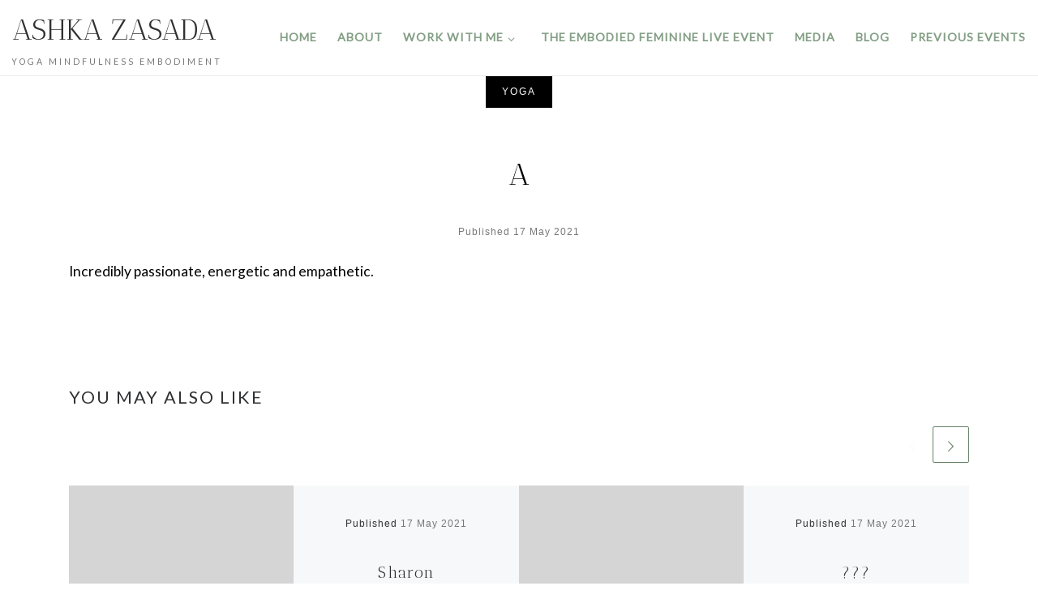

--- FILE ---
content_type: text/html; charset=UTF-8
request_url: https://ashkazasada.com/testimonial/a-2/
body_size: 15609
content:
<!DOCTYPE html>
<!--[if IE 7]>
<html class="ie ie7" lang="en-GB">
<![endif]-->
<!--[if IE 8]>
<html class="ie ie8" lang="en-GB">
<![endif]-->
<!--[if !(IE 7) | !(IE 8)  ]><!-->
<html lang="en-GB" class="no-js">
<!--<![endif]-->
  <head>
  <meta charset="UTF-8" />
  <meta http-equiv="X-UA-Compatible" content="IE=EDGE" />
  <meta name="viewport" content="width=device-width, initial-scale=1.0" />
  <link rel="profile"  href="https://gmpg.org/xfn/11" />
  <link rel="pingback" href="https://ashkazasada.com/xmlrpc.php" />
<script>(function(html){html.className = html.className.replace(/\bno-js\b/,'js')})(document.documentElement);</script>
        <style id="wfc-base-style" type="text/css">
             .wfc-reset-menu-item-first-letter .navbar .nav>li>a:first-letter {font-size: inherit;}.format-icon:before {color: #5A5A5A;}article .format-icon.tc-hide-icon:before, .safari article.format-video .format-icon.tc-hide-icon:before, .chrome article.format-video .format-icon.tc-hide-icon:before, .safari article.format-image .format-icon.tc-hide-icon:before, .chrome article.format-image .format-icon.tc-hide-icon:before, .safari article.format-gallery .format-icon.tc-hide-icon:before, .safari article.attachment .format-icon.tc-hide-icon:before, .chrome article.format-gallery .format-icon.tc-hide-icon:before, .chrome article.attachment .format-icon.tc-hide-icon:before {content: none!important;}h2#tc-comment-title.tc-hide-icon:before {content: none!important;}.archive .archive-header h1.format-icon.tc-hide-icon:before {content: none!important;}.tc-sidebar h3.widget-title.tc-hide-icon:before {content: none!important;}.footer-widgets h3.widget-title.tc-hide-icon:before {content: none!important;}.tc-hide-icon i, i.tc-hide-icon {display: none !important;}.carousel-control {font-family: "Helvetica Neue", Helvetica, Arial, sans-serif;}.social-block a {font-size: 18px;}footer#footer .colophon .social-block a {font-size: 16px;}.social-block.widget_social a {font-size: 14px;}
        </style>
        <link rel="stylesheet" id="tc-front-gfonts" href="//fonts.googleapis.com/css?family=Lato:regular&subset=latin-ext&display=swap"><style id="wfc-style-fonts-body" type="text/css" data-origin="server">
/* Setting : Default website font */ 
body {
font-family : 'Lato'!important;
}

</style><title>A &#8211; ASHKA ZASADA</title>
<meta name='robots' content='max-image-preview:large' />
<link rel="alternate" type="application/rss+xml" title="ASHKA ZASADA &raquo; Feed" href="https://ashkazasada.com/feed/" />
<link rel="alternate" type="application/rss+xml" title="ASHKA ZASADA &raquo; Comments Feed" href="https://ashkazasada.com/comments/feed/" />
<link rel="alternate" type="text/calendar" title="ASHKA ZASADA &raquo; iCal Feed" href="https://ashkazasada.com/upcomingevents/?ical=1" />
<script>
window._wpemojiSettings = {"baseUrl":"https:\/\/s.w.org\/images\/core\/emoji\/14.0.0\/72x72\/","ext":".png","svgUrl":"https:\/\/s.w.org\/images\/core\/emoji\/14.0.0\/svg\/","svgExt":".svg","source":{"concatemoji":"https:\/\/ashkazasada.com\/wp-includes\/js\/wp-emoji-release.min.js?ver=6.3.7"}};
/*! This file is auto-generated */
!function(i,n){var o,s,e;function c(e){try{var t={supportTests:e,timestamp:(new Date).valueOf()};sessionStorage.setItem(o,JSON.stringify(t))}catch(e){}}function p(e,t,n){e.clearRect(0,0,e.canvas.width,e.canvas.height),e.fillText(t,0,0);var t=new Uint32Array(e.getImageData(0,0,e.canvas.width,e.canvas.height).data),r=(e.clearRect(0,0,e.canvas.width,e.canvas.height),e.fillText(n,0,0),new Uint32Array(e.getImageData(0,0,e.canvas.width,e.canvas.height).data));return t.every(function(e,t){return e===r[t]})}function u(e,t,n){switch(t){case"flag":return n(e,"\ud83c\udff3\ufe0f\u200d\u26a7\ufe0f","\ud83c\udff3\ufe0f\u200b\u26a7\ufe0f")?!1:!n(e,"\ud83c\uddfa\ud83c\uddf3","\ud83c\uddfa\u200b\ud83c\uddf3")&&!n(e,"\ud83c\udff4\udb40\udc67\udb40\udc62\udb40\udc65\udb40\udc6e\udb40\udc67\udb40\udc7f","\ud83c\udff4\u200b\udb40\udc67\u200b\udb40\udc62\u200b\udb40\udc65\u200b\udb40\udc6e\u200b\udb40\udc67\u200b\udb40\udc7f");case"emoji":return!n(e,"\ud83e\udef1\ud83c\udffb\u200d\ud83e\udef2\ud83c\udfff","\ud83e\udef1\ud83c\udffb\u200b\ud83e\udef2\ud83c\udfff")}return!1}function f(e,t,n){var r="undefined"!=typeof WorkerGlobalScope&&self instanceof WorkerGlobalScope?new OffscreenCanvas(300,150):i.createElement("canvas"),a=r.getContext("2d",{willReadFrequently:!0}),o=(a.textBaseline="top",a.font="600 32px Arial",{});return e.forEach(function(e){o[e]=t(a,e,n)}),o}function t(e){var t=i.createElement("script");t.src=e,t.defer=!0,i.head.appendChild(t)}"undefined"!=typeof Promise&&(o="wpEmojiSettingsSupports",s=["flag","emoji"],n.supports={everything:!0,everythingExceptFlag:!0},e=new Promise(function(e){i.addEventListener("DOMContentLoaded",e,{once:!0})}),new Promise(function(t){var n=function(){try{var e=JSON.parse(sessionStorage.getItem(o));if("object"==typeof e&&"number"==typeof e.timestamp&&(new Date).valueOf()<e.timestamp+604800&&"object"==typeof e.supportTests)return e.supportTests}catch(e){}return null}();if(!n){if("undefined"!=typeof Worker&&"undefined"!=typeof OffscreenCanvas&&"undefined"!=typeof URL&&URL.createObjectURL&&"undefined"!=typeof Blob)try{var e="postMessage("+f.toString()+"("+[JSON.stringify(s),u.toString(),p.toString()].join(",")+"));",r=new Blob([e],{type:"text/javascript"}),a=new Worker(URL.createObjectURL(r),{name:"wpTestEmojiSupports"});return void(a.onmessage=function(e){c(n=e.data),a.terminate(),t(n)})}catch(e){}c(n=f(s,u,p))}t(n)}).then(function(e){for(var t in e)n.supports[t]=e[t],n.supports.everything=n.supports.everything&&n.supports[t],"flag"!==t&&(n.supports.everythingExceptFlag=n.supports.everythingExceptFlag&&n.supports[t]);n.supports.everythingExceptFlag=n.supports.everythingExceptFlag&&!n.supports.flag,n.DOMReady=!1,n.readyCallback=function(){n.DOMReady=!0}}).then(function(){return e}).then(function(){var e;n.supports.everything||(n.readyCallback(),(e=n.source||{}).concatemoji?t(e.concatemoji):e.wpemoji&&e.twemoji&&(t(e.twemoji),t(e.wpemoji)))}))}((window,document),window._wpemojiSettings);
</script>
<style>
img.wp-smiley,
img.emoji {
	display: inline !important;
	border: none !important;
	box-shadow: none !important;
	height: 1em !important;
	width: 1em !important;
	margin: 0 0.07em !important;
	vertical-align: -0.1em !important;
	background: none !important;
	padding: 0 !important;
}
</style>
	<style id='cf-frontend-style-inline-css'>
@font-face {
	font-family: 'Cresta Font';
	font-weight: 400;
	src: url('https://ashkazasada.com/wp-content/uploads/2023/11/Cresta-Regular.otf') format('OpenType');
}
@font-face {
	font-family: 'Braston Font';
	font-style: normal;
	font-weight: 400;
	src: url('https://ashkazasada.com/wp-content/uploads/2023/11/Braston.ttf') format('truetype');
}
</style>
<link rel='stylesheet' id='wp-block-library-css' href='https://ashkazasada.com/wp-includes/css/dist/block-library/style.min.css?ver=6.3.7' media='all' />
<style id='classic-theme-styles-inline-css'>
/*! This file is auto-generated */
.wp-block-button__link{color:#fff;background-color:#32373c;border-radius:9999px;box-shadow:none;text-decoration:none;padding:calc(.667em + 2px) calc(1.333em + 2px);font-size:1.125em}.wp-block-file__button{background:#32373c;color:#fff;text-decoration:none}
</style>
<style id='global-styles-inline-css'>
body{--wp--preset--color--black: #000000;--wp--preset--color--cyan-bluish-gray: #abb8c3;--wp--preset--color--white: #ffffff;--wp--preset--color--pale-pink: #f78da7;--wp--preset--color--vivid-red: #cf2e2e;--wp--preset--color--luminous-vivid-orange: #ff6900;--wp--preset--color--luminous-vivid-amber: #fcb900;--wp--preset--color--light-green-cyan: #7bdcb5;--wp--preset--color--vivid-green-cyan: #00d084;--wp--preset--color--pale-cyan-blue: #8ed1fc;--wp--preset--color--vivid-cyan-blue: #0693e3;--wp--preset--color--vivid-purple: #9b51e0;--wp--preset--gradient--vivid-cyan-blue-to-vivid-purple: linear-gradient(135deg,rgba(6,147,227,1) 0%,rgb(155,81,224) 100%);--wp--preset--gradient--light-green-cyan-to-vivid-green-cyan: linear-gradient(135deg,rgb(122,220,180) 0%,rgb(0,208,130) 100%);--wp--preset--gradient--luminous-vivid-amber-to-luminous-vivid-orange: linear-gradient(135deg,rgba(252,185,0,1) 0%,rgba(255,105,0,1) 100%);--wp--preset--gradient--luminous-vivid-orange-to-vivid-red: linear-gradient(135deg,rgba(255,105,0,1) 0%,rgb(207,46,46) 100%);--wp--preset--gradient--very-light-gray-to-cyan-bluish-gray: linear-gradient(135deg,rgb(238,238,238) 0%,rgb(169,184,195) 100%);--wp--preset--gradient--cool-to-warm-spectrum: linear-gradient(135deg,rgb(74,234,220) 0%,rgb(151,120,209) 20%,rgb(207,42,186) 40%,rgb(238,44,130) 60%,rgb(251,105,98) 80%,rgb(254,248,76) 100%);--wp--preset--gradient--blush-light-purple: linear-gradient(135deg,rgb(255,206,236) 0%,rgb(152,150,240) 100%);--wp--preset--gradient--blush-bordeaux: linear-gradient(135deg,rgb(254,205,165) 0%,rgb(254,45,45) 50%,rgb(107,0,62) 100%);--wp--preset--gradient--luminous-dusk: linear-gradient(135deg,rgb(255,203,112) 0%,rgb(199,81,192) 50%,rgb(65,88,208) 100%);--wp--preset--gradient--pale-ocean: linear-gradient(135deg,rgb(255,245,203) 0%,rgb(182,227,212) 50%,rgb(51,167,181) 100%);--wp--preset--gradient--electric-grass: linear-gradient(135deg,rgb(202,248,128) 0%,rgb(113,206,126) 100%);--wp--preset--gradient--midnight: linear-gradient(135deg,rgb(2,3,129) 0%,rgb(40,116,252) 100%);--wp--preset--font-size--small: 13px;--wp--preset--font-size--medium: 20px;--wp--preset--font-size--large: 36px;--wp--preset--font-size--x-large: 42px;--wp--preset--spacing--20: 0.44rem;--wp--preset--spacing--30: 0.67rem;--wp--preset--spacing--40: 1rem;--wp--preset--spacing--50: 1.5rem;--wp--preset--spacing--60: 2.25rem;--wp--preset--spacing--70: 3.38rem;--wp--preset--spacing--80: 5.06rem;--wp--preset--shadow--natural: 6px 6px 9px rgba(0, 0, 0, 0.2);--wp--preset--shadow--deep: 12px 12px 50px rgba(0, 0, 0, 0.4);--wp--preset--shadow--sharp: 6px 6px 0px rgba(0, 0, 0, 0.2);--wp--preset--shadow--outlined: 6px 6px 0px -3px rgba(255, 255, 255, 1), 6px 6px rgba(0, 0, 0, 1);--wp--preset--shadow--crisp: 6px 6px 0px rgba(0, 0, 0, 1);}:where(.is-layout-flex){gap: 0.5em;}:where(.is-layout-grid){gap: 0.5em;}body .is-layout-flow > .alignleft{float: left;margin-inline-start: 0;margin-inline-end: 2em;}body .is-layout-flow > .alignright{float: right;margin-inline-start: 2em;margin-inline-end: 0;}body .is-layout-flow > .aligncenter{margin-left: auto !important;margin-right: auto !important;}body .is-layout-constrained > .alignleft{float: left;margin-inline-start: 0;margin-inline-end: 2em;}body .is-layout-constrained > .alignright{float: right;margin-inline-start: 2em;margin-inline-end: 0;}body .is-layout-constrained > .aligncenter{margin-left: auto !important;margin-right: auto !important;}body .is-layout-constrained > :where(:not(.alignleft):not(.alignright):not(.alignfull)){max-width: var(--wp--style--global--content-size);margin-left: auto !important;margin-right: auto !important;}body .is-layout-constrained > .alignwide{max-width: var(--wp--style--global--wide-size);}body .is-layout-flex{display: flex;}body .is-layout-flex{flex-wrap: wrap;align-items: center;}body .is-layout-flex > *{margin: 0;}body .is-layout-grid{display: grid;}body .is-layout-grid > *{margin: 0;}:where(.wp-block-columns.is-layout-flex){gap: 2em;}:where(.wp-block-columns.is-layout-grid){gap: 2em;}:where(.wp-block-post-template.is-layout-flex){gap: 1.25em;}:where(.wp-block-post-template.is-layout-grid){gap: 1.25em;}.has-black-color{color: var(--wp--preset--color--black) !important;}.has-cyan-bluish-gray-color{color: var(--wp--preset--color--cyan-bluish-gray) !important;}.has-white-color{color: var(--wp--preset--color--white) !important;}.has-pale-pink-color{color: var(--wp--preset--color--pale-pink) !important;}.has-vivid-red-color{color: var(--wp--preset--color--vivid-red) !important;}.has-luminous-vivid-orange-color{color: var(--wp--preset--color--luminous-vivid-orange) !important;}.has-luminous-vivid-amber-color{color: var(--wp--preset--color--luminous-vivid-amber) !important;}.has-light-green-cyan-color{color: var(--wp--preset--color--light-green-cyan) !important;}.has-vivid-green-cyan-color{color: var(--wp--preset--color--vivid-green-cyan) !important;}.has-pale-cyan-blue-color{color: var(--wp--preset--color--pale-cyan-blue) !important;}.has-vivid-cyan-blue-color{color: var(--wp--preset--color--vivid-cyan-blue) !important;}.has-vivid-purple-color{color: var(--wp--preset--color--vivid-purple) !important;}.has-black-background-color{background-color: var(--wp--preset--color--black) !important;}.has-cyan-bluish-gray-background-color{background-color: var(--wp--preset--color--cyan-bluish-gray) !important;}.has-white-background-color{background-color: var(--wp--preset--color--white) !important;}.has-pale-pink-background-color{background-color: var(--wp--preset--color--pale-pink) !important;}.has-vivid-red-background-color{background-color: var(--wp--preset--color--vivid-red) !important;}.has-luminous-vivid-orange-background-color{background-color: var(--wp--preset--color--luminous-vivid-orange) !important;}.has-luminous-vivid-amber-background-color{background-color: var(--wp--preset--color--luminous-vivid-amber) !important;}.has-light-green-cyan-background-color{background-color: var(--wp--preset--color--light-green-cyan) !important;}.has-vivid-green-cyan-background-color{background-color: var(--wp--preset--color--vivid-green-cyan) !important;}.has-pale-cyan-blue-background-color{background-color: var(--wp--preset--color--pale-cyan-blue) !important;}.has-vivid-cyan-blue-background-color{background-color: var(--wp--preset--color--vivid-cyan-blue) !important;}.has-vivid-purple-background-color{background-color: var(--wp--preset--color--vivid-purple) !important;}.has-black-border-color{border-color: var(--wp--preset--color--black) !important;}.has-cyan-bluish-gray-border-color{border-color: var(--wp--preset--color--cyan-bluish-gray) !important;}.has-white-border-color{border-color: var(--wp--preset--color--white) !important;}.has-pale-pink-border-color{border-color: var(--wp--preset--color--pale-pink) !important;}.has-vivid-red-border-color{border-color: var(--wp--preset--color--vivid-red) !important;}.has-luminous-vivid-orange-border-color{border-color: var(--wp--preset--color--luminous-vivid-orange) !important;}.has-luminous-vivid-amber-border-color{border-color: var(--wp--preset--color--luminous-vivid-amber) !important;}.has-light-green-cyan-border-color{border-color: var(--wp--preset--color--light-green-cyan) !important;}.has-vivid-green-cyan-border-color{border-color: var(--wp--preset--color--vivid-green-cyan) !important;}.has-pale-cyan-blue-border-color{border-color: var(--wp--preset--color--pale-cyan-blue) !important;}.has-vivid-cyan-blue-border-color{border-color: var(--wp--preset--color--vivid-cyan-blue) !important;}.has-vivid-purple-border-color{border-color: var(--wp--preset--color--vivid-purple) !important;}.has-vivid-cyan-blue-to-vivid-purple-gradient-background{background: var(--wp--preset--gradient--vivid-cyan-blue-to-vivid-purple) !important;}.has-light-green-cyan-to-vivid-green-cyan-gradient-background{background: var(--wp--preset--gradient--light-green-cyan-to-vivid-green-cyan) !important;}.has-luminous-vivid-amber-to-luminous-vivid-orange-gradient-background{background: var(--wp--preset--gradient--luminous-vivid-amber-to-luminous-vivid-orange) !important;}.has-luminous-vivid-orange-to-vivid-red-gradient-background{background: var(--wp--preset--gradient--luminous-vivid-orange-to-vivid-red) !important;}.has-very-light-gray-to-cyan-bluish-gray-gradient-background{background: var(--wp--preset--gradient--very-light-gray-to-cyan-bluish-gray) !important;}.has-cool-to-warm-spectrum-gradient-background{background: var(--wp--preset--gradient--cool-to-warm-spectrum) !important;}.has-blush-light-purple-gradient-background{background: var(--wp--preset--gradient--blush-light-purple) !important;}.has-blush-bordeaux-gradient-background{background: var(--wp--preset--gradient--blush-bordeaux) !important;}.has-luminous-dusk-gradient-background{background: var(--wp--preset--gradient--luminous-dusk) !important;}.has-pale-ocean-gradient-background{background: var(--wp--preset--gradient--pale-ocean) !important;}.has-electric-grass-gradient-background{background: var(--wp--preset--gradient--electric-grass) !important;}.has-midnight-gradient-background{background: var(--wp--preset--gradient--midnight) !important;}.has-small-font-size{font-size: var(--wp--preset--font-size--small) !important;}.has-medium-font-size{font-size: var(--wp--preset--font-size--medium) !important;}.has-large-font-size{font-size: var(--wp--preset--font-size--large) !important;}.has-x-large-font-size{font-size: var(--wp--preset--font-size--x-large) !important;}
.wp-block-navigation a:where(:not(.wp-element-button)){color: inherit;}
:where(.wp-block-post-template.is-layout-flex){gap: 1.25em;}:where(.wp-block-post-template.is-layout-grid){gap: 1.25em;}
:where(.wp-block-columns.is-layout-flex){gap: 2em;}:where(.wp-block-columns.is-layout-grid){gap: 2em;}
.wp-block-pullquote{font-size: 1.5em;line-height: 1.6;}
</style>
<link rel='stylesheet' id='wpos-font-awesome-css' href='https://ashkazasada.com/wp-content/plugins/wp-testimonial-with-widget/assets/css/font-awesome.min.css?ver=3.5.3' media='all' />
<link rel='stylesheet' id='wpos-slick-style-css' href='https://ashkazasada.com/wp-content/plugins/wp-testimonial-with-widget/assets/css/slick.css?ver=3.5.3' media='all' />
<link rel='stylesheet' id='wtwp-public-css-css' href='https://ashkazasada.com/wp-content/plugins/wp-testimonial-with-widget/assets/css/wtwp-public.css?ver=3.5.3' media='all' />
<link rel='stylesheet' id='mc4wp-form-basic-css' href='https://ashkazasada.com/wp-content/plugins/mailchimp-for-wp/assets/css/form-basic.css?ver=4.10.2' media='all' />
<link rel='stylesheet' id='customizr-main-css' href='https://ashkazasada.com/wp-content/themes/customizr-pro/assets/front/css/style.min.css?ver=2.4.27' media='all' />
<style id='customizr-main-inline-css'>
::-moz-selection{background-color:#839f85}::selection{background-color:#839f85}a,.btn-skin:active,.btn-skin:focus,.btn-skin:hover,.btn-skin.inverted,.grid-container__classic .post-type__icon,.post-type__icon:hover .icn-format,.grid-container__classic .post-type__icon:hover .icn-format,[class*='grid-container__'] .entry-title a.czr-title:hover,input[type=checkbox]:checked::before{color:#839f85}.czr-css-loader > div ,.btn-skin,.btn-skin:active,.btn-skin:focus,.btn-skin:hover,.btn-skin-h-dark,.btn-skin-h-dark.inverted:active,.btn-skin-h-dark.inverted:focus,.btn-skin-h-dark.inverted:hover{border-color:#839f85}.tc-header.border-top{border-top-color:#839f85}[class*='grid-container__'] .entry-title a:hover::after,.grid-container__classic .post-type__icon,.btn-skin,.btn-skin.inverted:active,.btn-skin.inverted:focus,.btn-skin.inverted:hover,.btn-skin-h-dark,.btn-skin-h-dark.inverted:active,.btn-skin-h-dark.inverted:focus,.btn-skin-h-dark.inverted:hover,.sidebar .widget-title::after,input[type=radio]:checked::before{background-color:#839f85}.btn-skin-light:active,.btn-skin-light:focus,.btn-skin-light:hover,.btn-skin-light.inverted{color:#aec0af}input:not([type='submit']):not([type='button']):not([type='number']):not([type='checkbox']):not([type='radio']):focus,textarea:focus,.btn-skin-light,.btn-skin-light.inverted,.btn-skin-light:active,.btn-skin-light:focus,.btn-skin-light:hover,.btn-skin-light.inverted:active,.btn-skin-light.inverted:focus,.btn-skin-light.inverted:hover{border-color:#aec0af}.btn-skin-light,.btn-skin-light.inverted:active,.btn-skin-light.inverted:focus,.btn-skin-light.inverted:hover{background-color:#aec0af}.btn-skin-lightest:active,.btn-skin-lightest:focus,.btn-skin-lightest:hover,.btn-skin-lightest.inverted{color:#bcccbe}.btn-skin-lightest,.btn-skin-lightest.inverted,.btn-skin-lightest:active,.btn-skin-lightest:focus,.btn-skin-lightest:hover,.btn-skin-lightest.inverted:active,.btn-skin-lightest.inverted:focus,.btn-skin-lightest.inverted:hover{border-color:#bcccbe}.btn-skin-lightest,.btn-skin-lightest.inverted:active,.btn-skin-lightest.inverted:focus,.btn-skin-lightest.inverted:hover{background-color:#bcccbe}.pagination,a:hover,a:focus,a:active,.btn-skin-dark:active,.btn-skin-dark:focus,.btn-skin-dark:hover,.btn-skin-dark.inverted,.btn-skin-dark-oh:active,.btn-skin-dark-oh:focus,.btn-skin-dark-oh:hover,.post-info a:not(.btn):hover,.grid-container__classic .post-type__icon .icn-format,[class*='grid-container__'] .hover .entry-title a,.widget-area a:not(.btn):hover,a.czr-format-link:hover,.format-link.hover a.czr-format-link,button[type=submit]:hover,button[type=submit]:active,button[type=submit]:focus,input[type=submit]:hover,input[type=submit]:active,input[type=submit]:focus,.tabs .nav-link:hover,.tabs .nav-link.active,.tabs .nav-link.active:hover,.tabs .nav-link.active:focus{color:#648166}.grid-container__classic.tc-grid-border .grid__item,.btn-skin-dark,.btn-skin-dark.inverted,button[type=submit],input[type=submit],.btn-skin-dark:active,.btn-skin-dark:focus,.btn-skin-dark:hover,.btn-skin-dark.inverted:active,.btn-skin-dark.inverted:focus,.btn-skin-dark.inverted:hover,.btn-skin-h-dark:active,.btn-skin-h-dark:focus,.btn-skin-h-dark:hover,.btn-skin-h-dark.inverted,.btn-skin-h-dark.inverted,.btn-skin-h-dark.inverted,.btn-skin-dark-oh:active,.btn-skin-dark-oh:focus,.btn-skin-dark-oh:hover,.btn-skin-dark-oh.inverted:active,.btn-skin-dark-oh.inverted:focus,.btn-skin-dark-oh.inverted:hover,button[type=submit]:hover,button[type=submit]:active,button[type=submit]:focus,input[type=submit]:hover,input[type=submit]:active,input[type=submit]:focus{border-color:#648166}.btn-skin-dark,.btn-skin-dark.inverted:active,.btn-skin-dark.inverted:focus,.btn-skin-dark.inverted:hover,.btn-skin-h-dark:active,.btn-skin-h-dark:focus,.btn-skin-h-dark:hover,.btn-skin-h-dark.inverted,.btn-skin-h-dark.inverted,.btn-skin-h-dark.inverted,.btn-skin-dark-oh.inverted:active,.btn-skin-dark-oh.inverted:focus,.btn-skin-dark-oh.inverted:hover,.grid-container__classic .post-type__icon:hover,button[type=submit],input[type=submit],.czr-link-hover-underline .widgets-list-layout-links a:not(.btn)::before,.czr-link-hover-underline .widget_archive a:not(.btn)::before,.czr-link-hover-underline .widget_nav_menu a:not(.btn)::before,.czr-link-hover-underline .widget_rss ul a:not(.btn)::before,.czr-link-hover-underline .widget_recent_entries a:not(.btn)::before,.czr-link-hover-underline .widget_categories a:not(.btn)::before,.czr-link-hover-underline .widget_meta a:not(.btn)::before,.czr-link-hover-underline .widget_recent_comments a:not(.btn)::before,.czr-link-hover-underline .widget_pages a:not(.btn)::before,.czr-link-hover-underline .widget_calendar a:not(.btn)::before,[class*='grid-container__'] .hover .entry-title a::after,a.czr-format-link::before,.comment-author a::before,.comment-link::before,.tabs .nav-link.active::before{background-color:#648166}.btn-skin-dark-shaded:active,.btn-skin-dark-shaded:focus,.btn-skin-dark-shaded:hover,.btn-skin-dark-shaded.inverted{background-color:rgba(100,129,102,0.2)}.btn-skin-dark-shaded,.btn-skin-dark-shaded.inverted:active,.btn-skin-dark-shaded.inverted:focus,.btn-skin-dark-shaded.inverted:hover{background-color:rgba(100,129,102,0.8)}
.tc-singular-thumbnail-wrapper .entry-media__wrapper {
                max-height: 200px;
                height :200px
              }

@media (min-width: 576px ){
.tc-singular-thumbnail-wrapper .entry-media__wrapper {
                  max-height: 300px;
                  height :300px
                }
}

#czr-push-footer { display: none; visibility: hidden; }
        .czr-sticky-footer #czr-push-footer.sticky-footer-enabled { display: block; }
        
</style>
<script src='https://ashkazasada.com/wp-includes/js/jquery/jquery.min.js?ver=3.7.0' id='jquery-core-js'></script>
<script src='https://ashkazasada.com/wp-includes/js/jquery/jquery-migrate.min.js?ver=3.4.1' id='jquery-migrate-js'></script>
<script src='https://ashkazasada.com/wp-content/themes/customizr-pro/assets/front/js/libs/modernizr.min.js?ver=2.4.27' id='modernizr-js'></script>
<script src='https://ashkazasada.com/wp-content/plugins/the-events-calendar/common/src/resources/js/underscore-before.js'></script>
<script src='https://ashkazasada.com/wp-includes/js/underscore.min.js?ver=1.13.4' id='underscore-js'></script>
<script src='https://ashkazasada.com/wp-content/plugins/the-events-calendar/common/src/resources/js/underscore-after.js'></script>
<script id='tc-scripts-js-extra'>
var CZRParams = {"assetsPath":"https:\/\/ashkazasada.com\/wp-content\/themes\/customizr-pro\/assets\/front\/","mainScriptUrl":"https:\/\/ashkazasada.com\/wp-content\/themes\/customizr-pro\/assets\/front\/js\/tc-scripts.min.js?2.4.27","deferFontAwesome":"1","fontAwesomeUrl":"https:\/\/ashkazasada.com\/wp-content\/themes\/customizr-pro\/assets\/shared\/fonts\/fa\/css\/fontawesome-all.min.css?2.4.27","_disabled":[],"centerSliderImg":"1","isLightBoxEnabled":"1","SmoothScroll":{"Enabled":true,"Options":{"touchpadSupport":false}},"isAnchorScrollEnabled":"","anchorSmoothScrollExclude":{"simple":["[class*=edd]",".carousel-control","[data-toggle=\"modal\"]","[data-toggle=\"dropdown\"]","[data-toggle=\"czr-dropdown\"]","[data-toggle=\"tooltip\"]","[data-toggle=\"popover\"]","[data-toggle=\"collapse\"]","[data-toggle=\"czr-collapse\"]","[data-toggle=\"tab\"]","[data-toggle=\"pill\"]","[data-toggle=\"czr-pill\"]","[class*=upme]","[class*=um-]"],"deep":{"classes":[],"ids":[]}},"timerOnScrollAllBrowsers":"1","centerAllImg":"1","HasComments":"","LoadModernizr":"1","stickyHeader":"","extLinksStyle":"","extLinksTargetExt":"","extLinksSkipSelectors":{"classes":["btn","button"],"ids":[]},"dropcapEnabled":"","dropcapWhere":{"post":"","page":""},"dropcapMinWords":"","dropcapSkipSelectors":{"tags":["IMG","IFRAME","H1","H2","H3","H4","H5","H6","BLOCKQUOTE","UL","OL"],"classes":["btn"],"id":[]},"imgSmartLoadEnabled":"","imgSmartLoadOpts":{"parentSelectors":["[class*=grid-container], .article-container",".__before_main_wrapper",".widget-front",".post-related-articles",".tc-singular-thumbnail-wrapper",".sek-module-inner"],"opts":{"excludeImg":[".tc-holder-img"]}},"imgSmartLoadsForSliders":"","pluginCompats":[],"isWPMobile":"","menuStickyUserSettings":{"desktop":"stick_up","mobile":"stick_up"},"adminAjaxUrl":"https:\/\/ashkazasada.com\/wp-admin\/admin-ajax.php","ajaxUrl":"https:\/\/ashkazasada.com\/?czrajax=1","frontNonce":{"id":"CZRFrontNonce","handle":"7eaf182996"},"isDevMode":"","isModernStyle":"1","i18n":{"Permanently dismiss":"Permanently dismiss"},"frontNotifications":{"welcome":{"enabled":false,"content":"","dismissAction":"dismiss_welcome_note_front"}},"preloadGfonts":"1","googleFonts":"Source+Sans+Pro","version":"2.4.27"};
</script>
<script src='https://ashkazasada.com/wp-content/themes/customizr-pro/assets/front/js/tc-scripts.min.js?ver=2.4.27' id='tc-scripts-js' defer></script>
<link rel="https://api.w.org/" href="https://ashkazasada.com/wp-json/" /><link rel="EditURI" type="application/rsd+xml" title="RSD" href="https://ashkazasada.com/xmlrpc.php?rsd" />
<meta name="generator" content="WordPress 6.3.7" />
<link rel="canonical" href="https://ashkazasada.com/testimonial/a-2/" />
<link rel='shortlink' href='https://ashkazasada.com/?p=679' />
<link rel="alternate" type="application/json+oembed" href="https://ashkazasada.com/wp-json/oembed/1.0/embed?url=https%3A%2F%2Fashkazasada.com%2Ftestimonial%2Fa-2%2F" />
<link rel="alternate" type="text/xml+oembed" href="https://ashkazasada.com/wp-json/oembed/1.0/embed?url=https%3A%2F%2Fashkazasada.com%2Ftestimonial%2Fa-2%2F&#038;format=xml" />
<meta name="tec-api-version" content="v1"><meta name="tec-api-origin" content="https://ashkazasada.com"><link rel="alternate" href="https://ashkazasada.com/wp-json/tribe/events/v1/" />              <link rel="preload" as="font" type="font/woff2" href="https://ashkazasada.com/wp-content/themes/customizr-pro/assets/shared/fonts/customizr/customizr.woff2?128396981" crossorigin="anonymous"/>
            		<style id="wp-custom-css">
			@import url('https://fonts.googleapis.com/css2?family=Antic+Didone&display=swap');

/* HEADER */
.header-skin-dark .navbar-brand-sitename,
.header-skin-light .navbar-brand-sitename{
  font-size: 1em!important;
	font-family: 'Antic Didone', serif;
}
.branding .header-tagline{
	text-transform:uppercase;
	font-style: normal;
	font-size:0.7em!important;
	letter-spacing:3px
}

.tc-header .nav__menu li a.nav__link, .tc-sn .nav__menu li a.nav__link, [class*=nav__menu] .nav__link-wrapper .caret__dropdown-toggler{
	color:#839f85;
	font-weight:light;
	font-size:1em;
}

.header-skin-light [class*="nav__menu"] li:not(.dropdown-item).current-active > .nav__link{
	color: #fff!important;
	background-color:#839f85!important;
}
.header-skin-light [class*="nav__menu"] li:not(.dropdown-item).current-active:hover > .nav__link {
  color: #fff;
	background-color:#839f85!important;
}
.czr-highlight-contextual-menu-items [class*="nav__menu"] .nav__title::before {	height:0;
}
.header-skin-dark .navbar-brand-sitename {
		font-size:42px;
}
.desktop-sticky, .mobile-sticky {
	box-shadow: 0 0 0px rgba(0,0,0,.0),0 0px 0 rgba(255,255,255,.0);
}
.tc-header:not(.header-transparent) {
  box-shadow: 0 0px 0px rgba(102,102,102,.0);
}

/* CONTENT */
.container[role="main"] {
    margin-top: 0;
}
section[class^="post-"] {
    margin: 0!important;
}
article .entry-content {
    
    line-height: 1.8em;
    color: #000;
}
hr{border-top: 0px solid #eceeef;}
.decoration .decoration-inside-white {
    height: 1px;
    display: inline-block;
    border-top: 7px solid #fff;
    width: 100%;
    max-width: 20%;
}
.decoration .decoration-inside-green {
    height: 1px;
    display: inline-block;
    border-top: 7px solid #839f85;
    width: 100%;
    max-width: 10%;
}
#content, #main-wrapper {
    padding-bottom: 0;
}
body.page .entry-header .entry-title,
body.category .archive-header .archive-title{
	display:none;
}

#hero-slogan{
    padding: 300px 20px 0px 20px;
    max-width: 1280px;
    height: 100vh;
    display: flex;
    flex-direction: column;
    justify-content: center;
		box-sizing: border-box;
		max-width: 100%;
		position: relative;
		z-index: inherit;
}
#hero-slogan h3{
	  margin: 0 0 .75em;
		color:#fff;
		text-align: center;
    font-size: 3.9em;
    text-transform: uppercase;
    font-style: normal;
    letter-spacing: 2px;
    line-height: 1.5em;
    text-decoration: none;
    -webkit-hyphens: auto;
    -moz-hyphens: auto;
    hyphens: auto;
    position: relative;
    z-index: inherit;
		font-family: 'Antic Didone', serif;
		font-weight: 400;
		font-style: normal;
}
#hero-slogan h4{
	  margin: 0 0 .75em;
		color:#fff;
		text-align: center;
    font-size: 2em;
    text-transform: uppercase;
    font-style: normal;
    letter-spacing: 2px;
    line-height: 1.5em;
    text-decoration: none;
    -webkit-hyphens: auto;
    -moz-hyphens: auto;
    hyphens: auto;
    position: relative;
    z-index: inherit;
		font-family: 'Antic Didone', serif;
		font-weight: 400;
		font-style: normal;
}
#hero-slogan p{
	color:#fff;
}
h2{
    color: #000;
    margin-top: 0;
    font-weight: 300;
    text-transform: none;
    font-style: normal;
    letter-spacing: 2px;
    text-decoration: none;
    line-height: 1.2em;
		font-family: 'Antic Didone', serif;
		font-weight: 400;
		font-style: normal;
}
h3{
    font-weight: 300;
    text-transform: none;
    font-style: normal;
    letter-spacing: 2px;
    text-decoration: none;
    line-height: 1.2em;
}
h4{
    font-size: 1rem;
    color: #000;
    font-weight: 400;
    text-transform: uppercase;
    font-style: normal;
    letter-spacing: 2px;
    text-decoration: none;
    line-height: 1.6em;
		font-family: 'Antic Didone', serif;
}
h5{
	  font-size: 1.5rem;
    color: #000;
    font-weight: 400;
    text-transform: uppercase;
    font-style: normal;
    letter-spacing: 2px;
    text-decoration: none;
    line-height: 1.6em;
		margin-top:50px;
}
h6{
    font-size: 1rem;
    color: #000;
    font-weight: 400;
    text-transform: uppercase;
    font-style: normal;
    letter-spacing: 2px;
    text-decoration: none;
    line-height: 1.6em;
}

/*testimonials*/
.wptww-testimonials-slidelist.design-1 .fa-quote-left, .wptww-testimonials-list.design-1 .fa-quote-left, .wptww-testimonials-slide-widget.design-1 .fa-quote-left {
    color: #839f85;
		font-style: normal!important;
}
.wptww-testimonials-text em{
		font-style: normal!important;
}

.wptww-testimonials-list h4, .wptww-testimonials-slidelist h4{
display:none;
}
.wptww-testimonials-text em::before,
.wptww-testimonials-text em::after{
	display: none;
}
.wptww-testimonials-slidelist.design-1 .slick-dots{
	margin-bottom:-20px!important;
}

/* home */
#home-section-1 {
	margin-bottom:5%
}
#home-section-1 p{
	color:#839f85;
	text-transform: uppercase;
	letter-spacing:0.1em;
	font-weight: bold;
}
#home-section-1 h2{
	color:#000;
	margin-top:0;
	font-size: 3rem;
	font-weight: 300;
	text-transform: none;
	font-style: normal;
	letter-spacing: 2px;
	text-decoration: none;
	line-height: 1.2em;
}
#home-section-1 h3{
	color:#000;
	margin-top:0;
	font-size: 2.5rem;
	font-weight: 300;
	text-transform: none;
	font-style: normal;
	letter-spacing: 2px;
	text-decoration: none;
	line-height: 1.2em;
	font-family: 'Antic Didone', serif;
	font-weight: 400;
	font-style: normal;
}
#home-section-1 h4{
	font-size:2.5rem;
	line-height:2.8rem;
	font-weight: bold;
	color:#000;
}
#home-section-1 h5{
	font-size:2rem;
	line-height:2.8rem;
	font-weight: bold;
	color:#000;
}
#home-section-1 h6{
	font-size:1rem;
	line-height:2.8rem;
	color:#000;
	font-weight: 400;
	text-transform: uppercase;
	font-style: normal;
	letter-spacing: 2px;
	text-decoration: none;
	line-height: 1.6em;
}

#home-section-2a {
	margin-bottom:10%
}
#home-section-2a p{color:#fff;}
#home-section-2a h2{
	color:#fff;
	font-weight:bold;
}
#home-section-2a .yoga-img{
	margin-top:-50px;
	margin-bottom:25px;
	margin-right:50px;
	margin-left:-50px;
}

#home-section-2a .yoga-txt{
	margin-left:0;
	font-weight: lighter;
}
#home-section-2a .yoga-btn a{
	margin-left:0;
	text-decoration:none;
	letter-spacing:0.1em;
	font-size:12px;
}
#home-section-3 {
	margin-bottom:5%
}
#home-section-3 p{color:#000;}
#home-section-3 h2{
	font-size: 32px;
	font-weight: 300;
	text-transform: none;
	font-style: normal;
	letter-spacing: 2px;
	text-decoration: none;
	line-height: 1.2em;
}

blockquote > * {
    margin-left: 0!important;
    padding-left: 5%!important;
    padding-right: 5%;
    text-align: center;
		font-style: normal;
		font-family: 'Dosis' !important;
}

#home-section-4 {
	margin-bottom:0%
		
}
#home-section-4.panel-row-style {
   background-position: left center!important;
}

#home-section-4 .embodiment{
	background-color: rgba(83,88,93, 0.9);
	padding: 40% 0;
}
#home-section-4 p{color:#fff;}
#home-section-4 h2{
	color:#fff;
	font-weight:bold;
}
#home-section-4 .embodiment-img{
}
#home-section-4 .embodiment-txt{
	margin-left:10%;
	font-weight: lighter;

}
#home-section-4 .embodiment-btn a{
	margin-left:10%;
	text-decoration:none;
	letter-spacing:0.1em;
	font-size:12px;
}

#home-section-6{
	background-image: none;
	background-position: right top;
	background-repeat: no-repeat;
}

#home-section-7 {}
#home-section-7 p{color:#000;}
#home-section-7 h2{
	color:#fff;
	font-weight:bold;
}
#home-section-7 .about-img{
	margin-top:0px;
	margin-bottom:0px;
}
#home-section-7 .about-txt{
	margin-left:5%;
	margin-right:5%;
	font-weight: lighter;
}
#home-section-7 .about-btn a{
	margin-left:5%;
	text-decoration:none;
	letter-spacing:0.1em;
	font-size:12px;
}

/* podstrony */
.entry-link, blockquote {
    border-top: 0px solid #f7f8f9;
    border-bottom: 0px solid #f7f8f9;
}
blockquote::before {
    content: "\e808";
    font-size: 3em;
    color: #839f85;
}
.entry-link::before, blockquote::before {
    top: 0;
}

.sow-form-field label{
	font-family: 'Dosis' !important;
}
/*blog*/
.entry-header .post-info{
	text-align: center;
}
.archive-header .header-bottom{
	display:none;
}
body.category .tc-content-inner{
	display:none;
}
body.category .btn-skin-dark-shaded.inverted{
	display:none;
}
.grid__item {
	outline: 0px solid #efefef;
}
.tc-grid-shadow-soft .grid__item {
    box-shadow: 0;
}
.post-info .row [class*="col"] {
    padding: 0;
    text-align: center;
    margin: 0 auto;
}
.tax__container a{
	background:#000;
	color:#fff!important;
	padding:10px 20px;
	letter-spacing:2px!important;
}
body.single .entry-header .entry-title{
	text-align: center;
	padding:5% 0 2% 0;
	color:#000;
	font-family: 'Antic Didone', serif;
}
.grid .entry-title{
	text-align: center;
	text-transform: uppercase;
	font-size:1.5em
}
/*oferta*/
section[class^="post-"] {
	margin: 2em 0 0 0;
}
.czr-wp-the-content ul{
	padding: 0;
}

/* NEWSLETTER*/
.mc4wp-form-fields{
	display:flex;
}
.mc4wp-form-fields input{
	margin:0 10px
}
mc4wp-notice, .mc4wp-success {
    color: #648166;
    text-align: center;
    font-size: 1em;
    letter-spacing: 0.1em;
    text-transform: uppercase;
    margin: 0;
    padding: 0;
}
/* karuzela wpisów */
.sow-carousel-item p.sow-carousel-item-title a{
	font-size: 14px;
	line-height:100%!important;
	text-transform:lowercase
}
/* FOOTER */
#footer-horizontal-widget-area{
    color: #fff;
    background: #000;
		padding:0;
}
#footer-horizontal-widget-area .nav__menu .menu-item .nav__link .nav__title{
	color: #fff;
}
#footer-horizontal-widget-area .regular-nav.nav__menu {
    margin: 0 -12.5px;
    right: 0;
    position: absolute;
}
.footer-skin-dark .footer__wrapper {
    color: #fff;
    background: #000;
}
.footer__wrapper .widget__wrapper{
	display:none;
}
.footer__wrapper .colophon__row{
	border-top: 1px solid #fff;
}
.footer-skin-dark .footer__wrapper #colophon {
	  color: #fff;
    background: #000;
}
.colophon__row .footer__credits {
	color: #fff;
}
.footer-skin-dark .footer__wrapper a {
    color: #fff;
}
#stopka h2{
	color:#fff;
	font-family: 'Antic Didone', serif;
	font-weight: 400;
	font-style: normal;
	font-size:20px;
	margin-top: 50px;

}

/*RESPONSYWNOSC*/

@media only screen and (max-width: 780px) {
#home-section-1 {
	margin-bottom:20%
}
#home-section-1 h6{
	font-size:0.8rem;
	line-height:1.2rem;
}
#home-section-2a .yoga-img{
	margin-top:0px;
	margin-bottom:0px;
	margin-right:0px;
	margin-left:0px;
}
#home-section-2a .yoga-txt{
	margin:0 5%
}

#home-section-2a .yoga-btn a{
	margin:0 5% 10% 5%;
}
#home-section-4 .embodiment-txt{
	margin:0 10%
}
#home-section-4 .embodiment-btn a{
	margin:0 10%
}

#home-section-7 .about-img{
}
#home-section-7 .about-txt{
	margin:0 5%
}
#home-section-7 .about-btn a{
	margin:0 5% 10% 5%;
}
.mc4wp-form-fields{
	display:inline;
}
.mc4wp-form-fields input{
	display:inline;
	margin:5px 0;
}
#footer-horizontal-widget-area .regular-nav.nav__menu {
    margin: 10% 0;
    right: 0;
    position: relative;
}
}
		</style>
		<style id="wfc-style-body" type="text/css" data-origin="server">
/* Setting : Default website font */ 
body {
}

</style><style id="wfc-style-post_content" type="text/css" data-origin="server">
/* Setting : Post content / excerpt */ 
.entry-content p, .entry-summary p {
font-size : 1.09rem;
line-height : 1.13rem;
}

</style>	<!-- Fonts Plugin CSS - https://fontsplugin.com/ -->
	<style>
			</style>
	<!-- Fonts Plugin CSS -->
	</head>

  <body class="testimonial-template-default single single-testimonial postid-679 wp-embed-responsive tribe-no-js czr-link-hover-underline header-skin-light footer-skin-dark czr-no-sidebar tc-center-images czr-full-layout customizr-pro-2-4-27 czr-sticky-footer">
          <a class="screen-reader-text skip-link" href="#content">Skip to content</a>
    
    
    <div id="tc-page-wrap" class="">

      <header class="tpnav-header__header tc-header sl-logo_left sticky-brand-shrink-on sticky-transparent czr-submenu-fade czr-submenu-move czr-highlight-contextual-menu-items" >
        <div class="primary-navbar__wrapper d-none d-lg-block has-horizontal-menu desktop-sticky" >
  <div class="container-fluid">
    <div class="row align-items-center flex-row primary-navbar__row">
      <div class="branding__container col col-auto" >
  <div class="branding align-items-center flex-column ">
    <div class="branding-row d-flex flex-row align-items-center align-self-start">
      <span class="navbar-brand col-auto " >
    <a class="navbar-brand-sitename " href="https://ashkazasada.com/">
    <span>ASHKA ZASADA</span>
  </a>
</span>
      </div>
    <span class="header-tagline " >
  Yoga Mindfulness Embodiment</span>

  </div>
</div>
      <div class="primary-nav__container justify-content-lg-around col col-lg-auto flex-lg-column" >
  <div class="primary-nav__wrapper flex-lg-row align-items-center justify-content-end">
              <nav class="primary-nav__nav col" id="primary-nav">
          <div class="nav__menu-wrapper primary-nav__menu-wrapper justify-content-end czr-open-on-hover" >
<ul id="main-menu" class="primary-nav__menu regular-nav nav__menu nav"><li id="menu-item-535" class="menu-item menu-item-type-post_type menu-item-object-page menu-item-home menu-item-535"><a href="https://ashkazasada.com/" class="nav__link"><span class="nav__title">HOME</span></a></li>
<li id="menu-item-111" class="menu-item menu-item-type-post_type menu-item-object-page menu-item-111"><a href="https://ashkazasada.com/about/" class="nav__link"><span class="nav__title">ABOUT</span></a></li>
<li id="menu-item-6005" class="menu-item menu-item-type-post_type menu-item-object-page menu-item-has-children czr-dropdown menu-item-6005"><a data-toggle="czr-dropdown" aria-haspopup="true" aria-expanded="false" href="https://ashkazasada.com/my-bookings/" class="nav__link"><span class="nav__title">WORK WITH ME</span><span class="caret__dropdown-toggler"><i class="icn-down-small"></i></span></a>
<ul class="dropdown-menu czr-dropdown-menu">
	<li id="menu-item-753" class="menu-item menu-item-type-post_type menu-item-object-page dropdown-item menu-item-753"><a href="https://ashkazasada.com/embodiment-3/" class="nav__link"><span class="nav__title">EMBODIMENT 1:1 COACHING</span></a></li>
	<li id="menu-item-5108" class="menu-item menu-item-type-post_type menu-item-object-page dropdown-item menu-item-5108"><a href="https://ashkazasada.com/embodied-feminine-retreat/" class="nav__link"><span class="nav__title">1:1 THE EMBODIED FEMININE COACHING</span></a></li>
	<li id="menu-item-382" class="menu-item menu-item-type-post_type menu-item-object-page dropdown-item menu-item-382"><a href="https://ashkazasada.com/yoga-and-mindfulness/" class="nav__link"><span class="nav__title">1:1 YOGA</span></a></li>
	<li id="menu-item-4242" class="menu-item menu-item-type-post_type menu-item-object-page dropdown-item menu-item-4242"><a href="https://ashkazasada.com/mindfulness-and-meditation/" class="nav__link"><span class="nav__title">1:1 &#038; CORPORATE MINDFULNESS AND MEDITATION</span></a></li>
</ul>
</li>
<li id="menu-item-4458" class="menu-item menu-item-type-post_type menu-item-object-page menu-item-4458"><a href="https://ashkazasada.com/yoga/" class="nav__link"><span class="nav__title">THE EMBODIED FEMININE LIVE EVENT</span></a></li>
<li id="menu-item-6004" class="menu-item menu-item-type-post_type menu-item-object-page menu-item-6004"><a href="https://ashkazasada.com/media/" class="nav__link"><span class="nav__title">MEDIA</span></a></li>
<li id="menu-item-386" class="menu-item menu-item-type-taxonomy menu-item-object-category menu-item-386"><a href="https://ashkazasada.com/category/blog/" class="nav__link"><span class="nav__title">Blog</span></a></li>
<li id="menu-item-4744" class="menu-item menu-item-type-custom menu-item-object-custom menu-item-4744"><a href="https://ashkazasada.com/previousevents/" class="nav__link"><span class="nav__title">Previous Events</span></a></li>
</ul></div>        </nav>
      </div>
</div>
    </div>
  </div>
</div>    <div class="mobile-navbar__wrapper d-lg-none mobile-sticky" >
    <div class="branding__container justify-content-between align-items-center container-fluid" >
  <div class="branding flex-column">
    <div class="branding-row d-flex align-self-start flex-row align-items-center">
      <span class="navbar-brand col-auto " >
    <a class="navbar-brand-sitename " href="https://ashkazasada.com/">
    <span>ASHKA ZASADA</span>
  </a>
</span>
    </div>
    <span class="header-tagline col col-auto" >
  Yoga Mindfulness Embodiment</span>

  </div>
  <div class="mobile-utils__wrapper nav__utils regular-nav">
    <ul class="nav utils row flex-row flex-nowrap">
      <li class="hamburger-toggler__container " >
  <button class="ham-toggler-menu czr-collapsed" data-toggle="czr-collapse" data-target="#mobile-nav"><span class="ham__toggler-span-wrapper"><span class="line line-1"></span><span class="line line-2"></span><span class="line line-3"></span></span><span class="screen-reader-text">Menu</span></button>
</li>
    </ul>
  </div>
</div>
<div class="mobile-nav__container " >
   <nav class="mobile-nav__nav flex-column czr-collapse" id="mobile-nav">
      <div class="mobile-nav__inner container-fluid">
      <div class="nav__menu-wrapper mobile-nav__menu-wrapper czr-open-on-click" >
<ul id="mobile-nav-menu" class="mobile-nav__menu vertical-nav nav__menu flex-column nav"><li class="menu-item menu-item-type-post_type menu-item-object-page menu-item-home menu-item-535"><a href="https://ashkazasada.com/" class="nav__link"><span class="nav__title">HOME</span></a></li>
<li class="menu-item menu-item-type-post_type menu-item-object-page menu-item-111"><a href="https://ashkazasada.com/about/" class="nav__link"><span class="nav__title">ABOUT</span></a></li>
<li class="menu-item menu-item-type-post_type menu-item-object-page menu-item-has-children czr-dropdown menu-item-6005"><span class="display-flex nav__link-wrapper align-items-start"><a href="https://ashkazasada.com/my-bookings/" class="nav__link"><span class="nav__title">WORK WITH ME</span></a><button data-toggle="czr-dropdown" aria-haspopup="true" aria-expanded="false" class="caret__dropdown-toggler czr-btn-link"><i class="icn-down-small"></i></button></span>
<ul class="dropdown-menu czr-dropdown-menu">
	<li class="menu-item menu-item-type-post_type menu-item-object-page dropdown-item menu-item-753"><a href="https://ashkazasada.com/embodiment-3/" class="nav__link"><span class="nav__title">EMBODIMENT 1:1 COACHING</span></a></li>
	<li class="menu-item menu-item-type-post_type menu-item-object-page dropdown-item menu-item-5108"><a href="https://ashkazasada.com/embodied-feminine-retreat/" class="nav__link"><span class="nav__title">1:1 THE EMBODIED FEMININE COACHING</span></a></li>
	<li class="menu-item menu-item-type-post_type menu-item-object-page dropdown-item menu-item-382"><a href="https://ashkazasada.com/yoga-and-mindfulness/" class="nav__link"><span class="nav__title">1:1 YOGA</span></a></li>
	<li class="menu-item menu-item-type-post_type menu-item-object-page dropdown-item menu-item-4242"><a href="https://ashkazasada.com/mindfulness-and-meditation/" class="nav__link"><span class="nav__title">1:1 &#038; CORPORATE MINDFULNESS AND MEDITATION</span></a></li>
</ul>
</li>
<li class="menu-item menu-item-type-post_type menu-item-object-page menu-item-4458"><a href="https://ashkazasada.com/yoga/" class="nav__link"><span class="nav__title">THE EMBODIED FEMININE LIVE EVENT</span></a></li>
<li class="menu-item menu-item-type-post_type menu-item-object-page menu-item-6004"><a href="https://ashkazasada.com/media/" class="nav__link"><span class="nav__title">MEDIA</span></a></li>
<li class="menu-item menu-item-type-taxonomy menu-item-object-category menu-item-386"><a href="https://ashkazasada.com/category/blog/" class="nav__link"><span class="nav__title">Blog</span></a></li>
<li class="menu-item menu-item-type-custom menu-item-object-custom menu-item-4744"><a href="https://ashkazasada.com/previousevents/" class="nav__link"><span class="nav__title">Previous Events</span></a></li>
</ul></div>      </div>
  </nav>
</div></div></header>


  
    <div id="main-wrapper" class="section">

                      

          
          <div class="container" role="main">

            
            <div class="flex-row row column-content-wrapper">

                
                <div id="content" class="col-12 article-container">

                  <article id="post-679" class="post-679 testimonial type-testimonial status-publish testimonial-category-yoga czr-hentry" >
    <header class="entry-header " >
  <div class="entry-header-inner">
                <div class="tax__container post-info entry-meta">
          <a class="tax__link" href="https://ashkazasada.com/testimonial-category/yoga/" title="View all posts in yoga"> <span>yoga</span> </a>        </div>
        <h1 class="entry-title">A</h1>
        <div class="header-bottom">
      <div class="post-info">
                  <span class="entry-meta">
        Published <a href="https://ashkazasada.com/2021/05/17/" title="12:49" rel="bookmark"><time class="entry-date published updated" datetime="17 May 2021">17 May 2021</time></a></span>      </div>
    </div>
      </div>
</header>  <div class="post-entry tc-content-inner">
    <section class="post-content entry-content " >
            <div class="czr-wp-the-content">
        <p>Incredibly passionate, energetic and empathetic.</p>
      </div>
      <footer class="post-footer clearfix">
                <div class="row entry-meta justify-content-between align-items-center">
                          </div>
      </footer>
    </section><!-- .entry-content -->
  </div><!-- .post-entry -->
  </article>                </div>

                <section class="post-related-articles czr-carousel col-12 order-md-last" id="related-posts-section" >
  <header class="row flex-row">
    <h3 class="related-posts_title col">You may also like</h3>
          <div class="related-posts_nav col col-auto">
        <span class="btn btn-skin-dark inverted czr-carousel-prev slider-control czr-carousel-control disabled icn-left-open-big" title="Previous related articles" tabindex="0"></span>
        <span class="btn btn-skin-dark inverted czr-carousel-next slider-control czr-carousel-control icn-right-open-big" title="Next related articles" tabindex="0"></span>
      </div>
      </header>
  <div class="row grid-container__square-mini carousel-inner">
  <article id="post-665_related_posts" class="col-6 grid-item czr-related-post post-665 testimonial type-testimonial status-publish testimonial-category-home czr-hentry" >
  <div class="grid__item flex-wrap flex-lg-nowrap flex-row">
    <section class="tc-thumbnail entry-media__holder col-12 col-lg-6 czr__r-w1by1" >
  <div class="entry-media__wrapper czr__r-i js-centering">
        <a class="bg-link" rel="bookmark" href="https://ashkazasada.com/testimonial/665/"></a>
          <svg class="czr-svg-placeholder thumb-standard-empty" id="696f7f5a34fc8" viewBox="0 0 1792 1792" xmlns="http://www.w3.org/2000/svg"><path d="M928 832q0-14-9-23t-23-9q-66 0-113 47t-47 113q0 14 9 23t23 9 23-9 9-23q0-40 28-68t68-28q14 0 23-9t9-23zm224 130q0 106-75 181t-181 75-181-75-75-181 75-181 181-75 181 75 75 181zm-1024 574h1536v-128h-1536v128zm1152-574q0-159-112.5-271.5t-271.5-112.5-271.5 112.5-112.5 271.5 112.5 271.5 271.5 112.5 271.5-112.5 112.5-271.5zm-1024-642h384v-128h-384v128zm-128 192h1536v-256h-828l-64 128h-644v128zm1664-256v1280q0 53-37.5 90.5t-90.5 37.5h-1536q-53 0-90.5-37.5t-37.5-90.5v-1280q0-53 37.5-90.5t90.5-37.5h1536q53 0 90.5 37.5t37.5 90.5z"/></svg>
        <img class="czr-img-placeholder" src="https://ashkazasada.com/wp-content/themes/customizr-pro/assets/front/img/thumb-standard-empty.png" alt="Sharon" data-czr-post-id="696f7f5a34fc8" width="300" height="300"/>  </div>
</section>      <section class="tc-content entry-content__holder col-12 col-lg-6 czr__r-w1by1">
        <div class="entry-content__wrapper">
        <header class="entry-header " >
  <div class="entry-header-inner ">
          <div class="entry-meta post-info">
          Published <a href="https://ashkazasada.com/testimonial/665/" title="Permalink to:&nbsp;Sharon" rel="bookmark"><time class="entry-date published updated" datetime="17 May 2021">17 May 2021</time></a>      </div>
              <h2 class="entry-title ">
      <a class="czr-title" href="https://ashkazasada.com/testimonial/665/" rel="bookmark">Sharon</a>
    </h2>
            </div>
</header><div class="tc-content-inner entry-summary"  >
            <div class="czr-wp-the-content">
              <p>I truly appreciate your understanding of physiology and the body; it helps reassure us that you know what&#8217;s best for us especially [&hellip;]</p>
          </div>
      </div>        </div>
      </section>
  </div>
</article><article id="post-675_related_posts" class="col-6 grid-item czr-related-post post-675 testimonial type-testimonial status-publish testimonial-category-yoga czr-hentry" >
  <div class="grid__item flex-wrap flex-lg-nowrap flex-row">
    <section class="tc-thumbnail entry-media__holder col-12 col-lg-6 czr__r-w1by1" >
  <div class="entry-media__wrapper czr__r-i js-centering">
        <a class="bg-link" rel="bookmark" href="https://ashkazasada.com/testimonial/675/"></a>
          <svg class="czr-svg-placeholder thumb-standard-empty" id="696f7f5a36c5f" viewBox="0 0 1792 1792" xmlns="http://www.w3.org/2000/svg"><path d="M928 832q0-14-9-23t-23-9q-66 0-113 47t-47 113q0 14 9 23t23 9 23-9 9-23q0-40 28-68t68-28q14 0 23-9t9-23zm224 130q0 106-75 181t-181 75-181-75-75-181 75-181 181-75 181 75 75 181zm-1024 574h1536v-128h-1536v128zm1152-574q0-159-112.5-271.5t-271.5-112.5-271.5 112.5-112.5 271.5 112.5 271.5 271.5 112.5 271.5-112.5 112.5-271.5zm-1024-642h384v-128h-384v128zm-128 192h1536v-256h-828l-64 128h-644v128zm1664-256v1280q0 53-37.5 90.5t-90.5 37.5h-1536q-53 0-90.5-37.5t-37.5-90.5v-1280q0-53 37.5-90.5t90.5-37.5h1536q53 0 90.5 37.5t37.5 90.5z"/></svg>
        <img class="czr-img-placeholder" src="https://ashkazasada.com/wp-content/themes/customizr-pro/assets/front/img/thumb-standard-empty.png" alt="???" data-czr-post-id="696f7f5a36c5f" width="300" height="300"/>  </div>
</section>      <section class="tc-content entry-content__holder col-12 col-lg-6 czr__r-w1by1">
        <div class="entry-content__wrapper">
        <header class="entry-header " >
  <div class="entry-header-inner ">
          <div class="entry-meta post-info">
          Published <a href="https://ashkazasada.com/testimonial/675/" title="Permalink to:&nbsp;???" rel="bookmark"><time class="entry-date published updated" datetime="17 May 2021">17 May 2021</time></a>      </div>
              <h2 class="entry-title ">
      <a class="czr-title" href="https://ashkazasada.com/testimonial/675/" rel="bookmark">???</a>
    </h2>
            </div>
</header><div class="tc-content-inner entry-summary"  >
            <div class="czr-wp-the-content">
              <p>What I love about your classes is that they are really fluid, they feel very strong and feminine. They are classes guided [&hellip;]</p>
          </div>
      </div>        </div>
      </section>
  </div>
</article><article id="post-681_related_posts" class="col-6 grid-item czr-related-post post-681 testimonial type-testimonial status-publish testimonial-category-embodiment czr-hentry" >
  <div class="grid__item flex-wrap flex-lg-nowrap flex-row">
    <section class="tc-thumbnail entry-media__holder col-12 col-lg-6 czr__r-w1by1" >
  <div class="entry-media__wrapper czr__r-i js-centering">
        <a class="bg-link" rel="bookmark" href="https://ashkazasada.com/testimonial/a-3/"></a>
          <svg class="czr-svg-placeholder thumb-standard-empty" id="696f7f5a37925" viewBox="0 0 1792 1792" xmlns="http://www.w3.org/2000/svg"><path d="M928 832q0-14-9-23t-23-9q-66 0-113 47t-47 113q0 14 9 23t23 9 23-9 9-23q0-40 28-68t68-28q14 0 23-9t9-23zm224 130q0 106-75 181t-181 75-181-75-75-181 75-181 181-75 181 75 75 181zm-1024 574h1536v-128h-1536v128zm1152-574q0-159-112.5-271.5t-271.5-112.5-271.5 112.5-112.5 271.5 112.5 271.5 271.5 112.5 271.5-112.5 112.5-271.5zm-1024-642h384v-128h-384v128zm-128 192h1536v-256h-828l-64 128h-644v128zm1664-256v1280q0 53-37.5 90.5t-90.5 37.5h-1536q-53 0-90.5-37.5t-37.5-90.5v-1280q0-53 37.5-90.5t90.5-37.5h1536q53 0 90.5 37.5t37.5 90.5z"/></svg>
        <img class="czr-img-placeholder" src="https://ashkazasada.com/wp-content/themes/customizr-pro/assets/front/img/thumb-standard-empty.png" alt="Alicia" data-czr-post-id="696f7f5a37925" width="300" height="300"/>  </div>
</section>      <section class="tc-content entry-content__holder col-12 col-lg-6 czr__r-w1by1">
        <div class="entry-content__wrapper">
        <header class="entry-header " >
  <div class="entry-header-inner ">
          <div class="entry-meta post-info">
          Published <a href="https://ashkazasada.com/testimonial/a-3/" title="Permalink to:&nbsp;Alicia" rel="bookmark"><time class="entry-date published updated" datetime="17 May 2021">17 May 2021</time></a>      </div>
              <h2 class="entry-title ">
      <a class="czr-title" href="https://ashkazasada.com/testimonial/a-3/" rel="bookmark">Alicia</a>
    </h2>
            </div>
</header><div class="tc-content-inner entry-summary"  >
            <div class="czr-wp-the-content">
              <p>Ashka helped me work through some psychological trauma. Supportive, calming , positive presence, she immediately put me at ease during our complimentary [&hellip;]</p>
          </div>
      </div>        </div>
      </section>
  </div>
</article><article id="post-669_related_posts" class="col-6 grid-item czr-related-post post-669 testimonial type-testimonial status-publish testimonial-category-yoga czr-hentry" >
  <div class="grid__item flex-wrap flex-lg-nowrap flex-row">
    <section class="tc-thumbnail entry-media__holder col-12 col-lg-6 czr__r-w1by1" >
  <div class="entry-media__wrapper czr__r-i js-centering">
        <a class="bg-link" rel="bookmark" href="https://ashkazasada.com/testimonial/carmen/"></a>
          <svg class="czr-svg-placeholder thumb-standard-empty" id="696f7f5a3850a" viewBox="0 0 1792 1792" xmlns="http://www.w3.org/2000/svg"><path d="M928 832q0-14-9-23t-23-9q-66 0-113 47t-47 113q0 14 9 23t23 9 23-9 9-23q0-40 28-68t68-28q14 0 23-9t9-23zm224 130q0 106-75 181t-181 75-181-75-75-181 75-181 181-75 181 75 75 181zm-1024 574h1536v-128h-1536v128zm1152-574q0-159-112.5-271.5t-271.5-112.5-271.5 112.5-112.5 271.5 112.5 271.5 271.5 112.5 271.5-112.5 112.5-271.5zm-1024-642h384v-128h-384v128zm-128 192h1536v-256h-828l-64 128h-644v128zm1664-256v1280q0 53-37.5 90.5t-90.5 37.5h-1536q-53 0-90.5-37.5t-37.5-90.5v-1280q0-53 37.5-90.5t90.5-37.5h1536q53 0 90.5 37.5t37.5 90.5z"/></svg>
        <img class="czr-img-placeholder" src="https://ashkazasada.com/wp-content/themes/customizr-pro/assets/front/img/thumb-standard-empty.png" alt="Carmen" data-czr-post-id="696f7f5a3850a" width="300" height="300"/>  </div>
</section>      <section class="tc-content entry-content__holder col-12 col-lg-6 czr__r-w1by1">
        <div class="entry-content__wrapper">
        <header class="entry-header " >
  <div class="entry-header-inner ">
          <div class="entry-meta post-info">
          Published <a href="https://ashkazasada.com/testimonial/carmen/" title="Permalink to:&nbsp;Carmen" rel="bookmark"><time class="entry-date published updated" datetime="17 May 2021">17 May 2021</time></a>      </div>
              <h2 class="entry-title ">
      <a class="czr-title" href="https://ashkazasada.com/testimonial/carmen/" rel="bookmark">Carmen</a>
    </h2>
            </div>
</header><div class="tc-content-inner entry-summary"  >
            <div class="czr-wp-the-content">
              <p>Over 6 years you have helped me immeasurably with navigating old musculoskeletal injuries, core weakness and dysfunctional movement patterns.</p>
          </div>
      </div>        </div>
      </section>
  </div>
</article>  </div>
</section>

            </div><!-- .column-content-wrapper -->

            

          </div><!-- .container -->

          <div id="czr-push-footer" ></div>
    </div><!-- #main-wrapper -->

    
    
<div id="footer-horizontal-widget-area" class=" widget__wrapper" role="complementary" >
  <div class="container widget__container">
    <div class="row">
              <div class="col-12">
          <aside id="siteorigin-panels-builder-2" class="widget widget_siteorigin-panels-builder"><div id="pl-w62542c9a54d0a"  class="panel-layout" ><div id="pg-w62542c9a54d0a-0"  class="panel-grid panel-has-style" ><div class="siteorigin-panels-stretch panel-row-style panel-row-style-for-w62542c9a54d0a-0" data-stretch-type="full" ><div id="pgc-w62542c9a54d0a-0-0"  class="panel-grid-cell" ><div id="panel-w62542c9a54d0a-0-0-0" class="so-panel widget widget_sow-editor panel-first-child panel-last-child" data-index="0" ><div id="stopka" class="panel-widget-style panel-widget-style-for-w62542c9a54d0a-0-0-0" ><div
			
			class="so-widget-sow-editor so-widget-sow-editor-base"
			
		>
<div class="siteorigin-widget-tinymce textwidget">
	<h2>ASHKA ZASADA</h2>
<p><a href="mailto:ashkayoga@gmail.com">ashkayoga@gmail.com</a></p>
</div>
</div></div></div></div><div id="pgc-w62542c9a54d0a-0-1"  class="panel-grid-cell" ><div id="panel-w62542c9a54d0a-0-1-0" class="so-panel widget widget_sow-editor panel-first-child panel-last-child" data-index="1" ><div
			
			class="so-widget-sow-editor so-widget-sow-editor-base"
			
		>
<div class="siteorigin-widget-tinymce textwidget">
	<ul id="main-menu" class="primary-nav__menu regular-nav nav__menu nav">
<li id="menu-item-182" class="menu-item menu-item-type-post_type menu-item-object-page menu-item-home page_item page-item-174 menu-item-182"><a class="nav__link" href="https://ashkazasada.com/" aria-current="page"><span class="nav__title">HOME</span></a></li>
<li id="menu-item-111" class="menu-item menu-item-type-post_type menu-item-object-page menu-item-111"><a class="nav__link" href="https://ashkazasada.com/about/"><span class="nav__title">ABOUT</span></a></li>
<li id="menu-item-183" class="menu-item menu-item-type-post_type menu-item-object-page menu-item-183"><a class="nav__link" href="https://ashkazasada.com/yoga-and-mindfulness/"><span class="nav__title">YOGA AND MINDFULNESS</span></a></li>
<li id="menu-item-183" class="menu-item menu-item-type-post_type menu-item-object-page menu-item-183"><a class="nav__link" href="https://ashkazasada.com/embodiment/"><span class="nav__title">EMBODIMENT</span></a></li>
<li id="menu-item-184" class="menu-item menu-item-type-post_type menu-item-object-page menu-item-184"><a class="nav__link" href="https://ashkazasada.com/category/events/"><span class="nav__title">EVENTS</span></a></li>
<li id="menu-item-185" class="menu-item menu-item-type-post_type menu-item-object-page menu-item-185"><a class="nav__link" href="https://ashkazasada.com/category/blog/"><span class="nav__title">BLOG</span></a></li>
</ul>
</div>
</div></div></div></div></div><div id="pg-w62542c9a54d0a-1"  class="panel-grid panel-has-style" ><div class="siteorigin-panels-stretch panel-row-style panel-row-style-for-w62542c9a54d0a-1" data-stretch-type="full" ><div id="pgc-w62542c9a54d0a-1-0"  class="panel-grid-cell" ><div id="panel-w62542c9a54d0a-1-0-0" class="so-panel widget widget_sow-editor panel-first-child panel-last-child" data-index="2" ><div class="panel-widget-style panel-widget-style-for-w62542c9a54d0a-1-0-0" ><div
			
			class="so-widget-sow-editor so-widget-sow-editor-base"
			
		>
<div class="siteorigin-widget-tinymce textwidget">
	<p style="text-align: left;"><strong><a href="https://ashkazasada.com/wandsworth-yoga/">Wandsworth</a> | <a href="/chelsea-yoga/">Chelsea</a> | <a href="/wimbledon-yoga/">Wimbledon</a> | <a href="/putney-yoga/">Putney</a> | <a href="/richmond-yoga/">Richmond</a> | <a href="/battersea-yoga/">Battersea</a></strong></p>
</div>
</div></div></div></div></div></div></div></aside>        </div>
          </div>
  </div>
</div>
<footer id="footer" class="footer__wrapper" >
  <div id="colophon" class="colophon " >
  <div class="container">
    <div class="colophon__row row flex-row justify-content-between">
      <div class="col-12 col-sm-auto">
        <div id="footer__credits" class="footer__credits credits" >
  <p class="czr-copyright">
    <span class="fc-copyright">
      <span class="fc-copyright-text">© 2026</span>
      <span class="fc-copyright-link"><a href="https://ashkazasada.com" title="ASHKA ZASADA" rel="noopener noreferrer" target="_blank">ASHKA ZASADA</a></span>          <span class="fc-separator ">&ndash;</span>
      <span class="fc-copyright-after-text">All Rights Reserved</span>
        </span>
  </p>
    <p class="czr-credits">
      <span class="fc-designer ">
      <span class="fc-credits-text">Designed with</span>
      <span class="fc-credits-link"><a href="https://grupa.info" title="Grupa" rel="noopener noreferrer" target="_blank">Grupa</a></span>    </span>

    </p>
  </div>
      </div>
            <div class="col-12 col-sm-auto">
        <div class="social-links">
          <ul class="socials " >
  <li ><a rel="nofollow noopener noreferrer" class="social-icon icon-facebook-square"  title="Follow us on Facebook-square" aria-label="Follow us on Facebook-square" href="https://www.facebook.com/ashkazasadayoga"  target="_blank"  style="color:#f2f3f4;font-size:21px"><i class="fab fa-facebook-square"></i></a></li> <li ><a rel="nofollow noopener noreferrer" class="social-icon icon-instagram"  title="Follow us on Instagram" aria-label="Follow us on Instagram" href="https://www.instagram.com/ashkazasadayoga/"  target="_blank"  style="font-size:21px"><i class="fab fa-instagram"></i></a></li></ul>
        </div>
      </div>
          </div>
  </div>
</div>
</footer>
    </div><!-- end #tc-page-wrap -->

    <button class="btn czr-btt czr-btta right" ><i class="icn-up-small"></i></button>
		<script>
		( function ( body ) {
			'use strict';
			body.className = body.className.replace( /\btribe-no-js\b/, 'tribe-js' );
		} )( document.body );
		</script>
		<script id="wfc-front-localized">var wfcFrontParams = {"effectsAndIconsSelectorCandidates":[],"wfcOptions":null};</script>          <script id="wfc-front-script">!function(){var e=wfcFrontParams.effectsAndIconsSelectorCandidates;var o,t,c,r,i=(r={},o=navigator.userAgent.toLowerCase(),(c={browser:(t=/(chrome)[ /]([\w.]+)/.exec(o)||/(webkit)[ /]([\w.]+)/.exec(o)||/(opera)(?:.*version|)[ /]([\w.]+)/.exec(o)||/(msie) ([\w.]+)/.exec(o)||o.indexOf("compatible")<0&&/(mozilla)(?:.*? rv:([\w.]+)|)/.exec(o)||[])[1]||"",version:t[2]||"0"}).browser&&(r[c.browser]=!0,r.version=c.version),r.chrome?r.webkit=!0:r.webkit&&(r.safari=!0),r),s="",a=0;for(var n in i)a>0||(s=n,a++);var f=document.querySelectorAll("body");f&&f[0]&&f[0].classList.add(s||"");try{!function(){for(var o in e){var t=e[o];if(t.static_effect){if("inset"==t.static_effect&&!0===i.mozilla)continue;var c=document.querySelectorAll(t.static_effect_selector);c&&c.forEach(function(e,o){e.classList.add("font-effect-"+t.static_effect)})}}}()}catch(e){window.console&&console.log&&console.log("Font customizer error => could not apply effects",e)}}();</script>
        <script> /* <![CDATA[ */var tribe_l10n_datatables = {"aria":{"sort_ascending":": activate to sort column ascending","sort_descending":": activate to sort column descending"},"length_menu":"Show _MENU_ entries","empty_table":"No data available in table","info":"Showing _START_ to _END_ of _TOTAL_ entries","info_empty":"Showing 0 to 0 of 0 entries","info_filtered":"(filtered from _MAX_ total entries)","zero_records":"No matching records found","search":"Search:","all_selected_text":"All items on this page were selected. ","select_all_link":"Select all pages","clear_selection":"Clear Selection.","pagination":{"all":"All","next":"Next","previous":"Previous"},"select":{"rows":{"0":"","_":": Selected %d rows","1":": Selected 1 row"}},"datepicker":{"dayNames":["Sunday","Monday","Tuesday","Wednesday","Thursday","Friday","Saturday"],"dayNamesShort":["Sun","Mon","Tue","Wed","Thu","Fri","Sat"],"dayNamesMin":["S","M","T","W","T","F","S"],"monthNames":["January","February","March","April","May","June","July","August","September","October","November","December"],"monthNamesShort":["January","February","March","April","May","June","July","August","September","October","November","December"],"monthNamesMin":["Jan","Feb","Mar","Apr","May","Jun","Jul","Aug","Sep","Oct","Nov","Dec"],"nextText":"Next","prevText":"Prev","currentText":"Today","closeText":"Done","today":"Today","clear":"Clear"}};/* ]]> */ </script><style media="all" id="siteorigin-panels-layouts-footer">/* Layout w62542c9a54d0a */ #pgc-w62542c9a54d0a-0-0 { width:20%;width:calc(20% - ( 0.8 * 30px ) ) } #pgc-w62542c9a54d0a-0-1 { width:80%;width:calc(80% - ( 0.2 * 30px ) ) } #pg-w62542c9a54d0a-0 , #pl-w62542c9a54d0a .so-panel , #pl-w62542c9a54d0a .so-panel:last-of-type { margin-bottom:0px } #pgc-w62542c9a54d0a-1-0 { width:100%;width:calc(100% - ( 0 * 30px ) ) } #pg-w62542c9a54d0a-0.panel-has-style > .panel-row-style, #pg-w62542c9a54d0a-0.panel-no-style , #pg-w62542c9a54d0a-1.panel-has-style > .panel-row-style, #pg-w62542c9a54d0a-1.panel-no-style { -webkit-align-items:center;align-items:center } #pgc-w62542c9a54d0a-0-0 , #pgc-w62542c9a54d0a-1-0 { align-self:auto } #panel-w62542c9a54d0a-1-0-0> .panel-widget-style , #panel-w62542c9a54d0a-1-0-0 a { color:#ffffff } @media (max-width:780px){ #pg-w62542c9a54d0a-0.panel-no-style, #pg-w62542c9a54d0a-0.panel-has-style > .panel-row-style, #pg-w62542c9a54d0a-0 , #pg-w62542c9a54d0a-1.panel-no-style, #pg-w62542c9a54d0a-1.panel-has-style > .panel-row-style, #pg-w62542c9a54d0a-1 { -webkit-flex-direction:column;-ms-flex-direction:column;flex-direction:column } #pg-w62542c9a54d0a-0 > .panel-grid-cell , #pg-w62542c9a54d0a-0 > .panel-row-style > .panel-grid-cell , #pg-w62542c9a54d0a-1 > .panel-grid-cell , #pg-w62542c9a54d0a-1 > .panel-row-style > .panel-grid-cell { width:100%;margin-right:0 } #pgc-w62542c9a54d0a-0-0 , #pl-w62542c9a54d0a .panel-grid .panel-grid-cell-mobile-last { margin-bottom:0px } #pl-w62542c9a54d0a .panel-grid-cell { padding:0 } #pl-w62542c9a54d0a .panel-grid .panel-grid-cell-empty { display:none }  } </style><link rel='stylesheet' id='siteorigin-panels-front-css' href='https://ashkazasada.com/wp-content/plugins/siteorigin-panels/css/front-flex.min.css?ver=2.31.5' media='all' />
<script src='https://ashkazasada.com/wp-includes/js/comment-reply.min.js?ver=6.3.7' id='comment-reply-js'></script>
<script src='https://ashkazasada.com/wp-includes/js/jquery/ui/core.min.js?ver=1.13.2' id='jquery-ui-core-js'></script>
<script id='siteorigin-panels-front-styles-js-extra'>
var panelsStyles = {"fullContainer":"body","stretchRows":"1"};
</script>
<script src='https://ashkazasada.com/wp-content/plugins/siteorigin-panels/js/styling.min.js?ver=2.31.5' id='siteorigin-panels-front-styles-js'></script>
<script id="fpu-front-localized">var FPUFront = {"Spanvalue":"4","ThemeName":"customizr-pro","imageCentered":"1","smartLoad":""};</script>  </body>
  </html>
